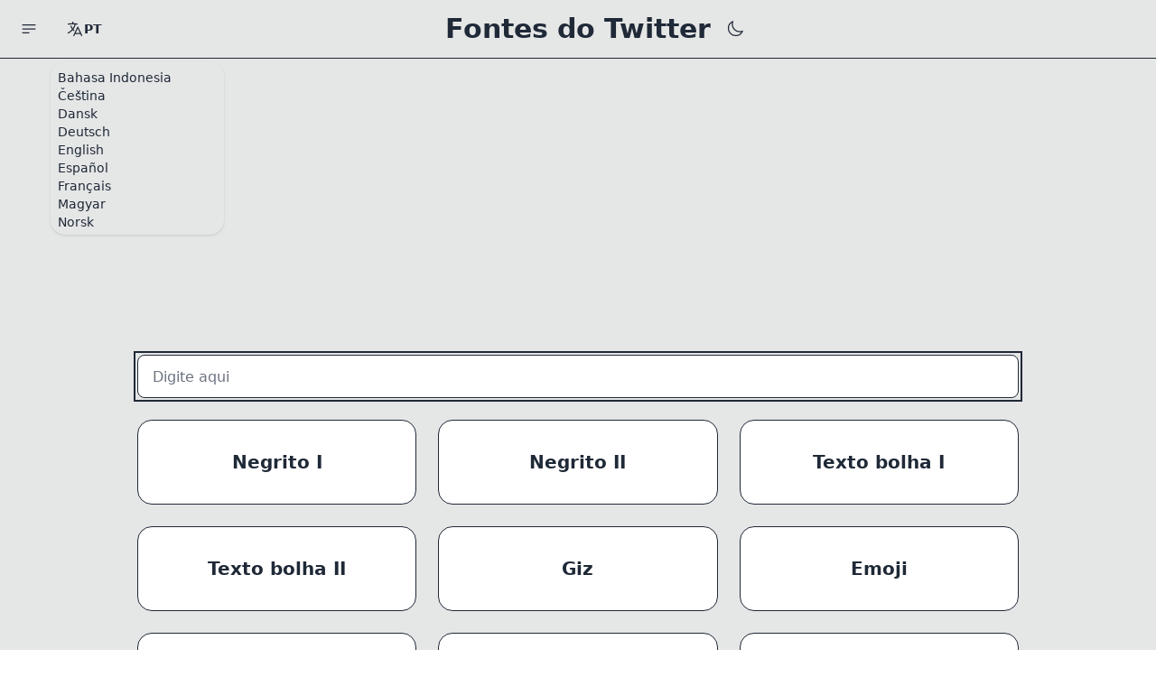

--- FILE ---
content_type: text/html; charset=utf-8
request_url: https://exotictext.com/pt/twitter/
body_size: 5870
content:
<!DOCTYPE html><html data-theme="light" dir="ltr" lang="pt"><head><meta charset="utf-8"><meta name="viewport" content="width=device-width, initial-scale=1, shrink-to-fit=no"><title>Fontes do Twitter - Gerador de fontes do Twitter - Exotic Text</title><meta name="description" content="Você pode usar o gerador de fontes do Twitter para usar diferentes fontes e gerar textos e nomes estilizados para o Twitter."><meta name="twitter:card" content="summary"><meta name="twitter:title" content="Fontes do Twitter - Gerador de fontes do Twitter"><meta name="twitter:description" content="Você pode usar o gerador de fontes do Twitter para usar diferentes fontes e gerar textos e nomes estilizados para o Twitter."><meta name="twitter:url" content="https://exotictext.com/pt/twitter/"><link rel="icon" href="https://exotictext.com/assets/icons/favicon.ico"><link rel="apple-touch-icon" sizes="180x180" href="https://exotictext.com/assets/icons/apple-touch-icon.png"><link rel="icon" type="image/png" sizes="32x32" href="https://exotictext.com/assets/icons/favicon-32x32.png"><link rel="icon" type="image/png" sizes="16x16" href="https://exotictext.com/assets/icons/favicon-16x16.png"><link rel="manifest" href="https://exotictext.com/assets/icons/site.webmanifest"><link rel="canonical" href="https://exotictext.com/pt/twitter/"><link rel="alternate" hreflang="x-default" href="https://exotictext.com/twitter/"><link rel="alternate" hreflang="id" href="https://exotictext.com/id/twitter/"><link rel="alternate" hreflang="cs" href="https://exotictext.com/cs/twitter/"><link rel="alternate" hreflang="da" href="https://exotictext.com/da/twitter/"><link rel="alternate" hreflang="de" href="https://exotictext.com/de/twitter/"><link rel="alternate" hreflang="en" href="https://exotictext.com/twitter/"><link rel="alternate" hreflang="es" href="https://exotictext.com/es/twitter/"><link rel="alternate" hreflang="fr" href="https://exotictext.com/fr/twitter/"><link rel="alternate" hreflang="hu" href="https://exotictext.com/hu/twitter/"><link rel="alternate" hreflang="no" href="https://exotictext.com/no/twitter/"><link rel="alternate" hreflang="it" href="https://exotictext.com/it/twitter/"><link rel="alternate" hreflang="nl" href="https://exotictext.com/nl/twitter/"><link rel="alternate" hreflang="pl" href="https://exotictext.com/pl/twitter/"><link rel="alternate" hreflang="pt" href="https://exotictext.com/pt/twitter/"><link rel="alternate" hreflang="ro" href="https://exotictext.com/ro/twitter/"><link rel="alternate" hreflang="sv" href="https://exotictext.com/sv/twitter/"><link rel="alternate" hreflang="fi" href="https://exotictext.com/fi/twitter/"><link rel="alternate" hreflang="vi" href="https://exotictext.com/vi/twitter/"><link rel="alternate" hreflang="tr" href="https://exotictext.com/tr/twitter/"><link rel="alternate" hreflang="el" href="https://exotictext.com/el/twitter/"><link rel="alternate" hreflang="ru" href="https://exotictext.com/ru/twitter/"><link rel="alternate" hreflang="uk" href="https://exotictext.com/uk/twitter/"><link rel="alternate" hreflang="he" href="https://exotictext.com/he/twitter/"><link rel="alternate" hreflang="ar" href="https://exotictext.com/ar/twitter/"><link rel="alternate" hreflang="th" href="https://exotictext.com/th/twitter/"><link rel="alternate" hreflang="ko" href="https://exotictext.com/ko/twitter/"><link rel="alternate" hreflang="zh-tw" href="https://exotictext.com/zh-tw/twitter/"><link rel="alternate" hreflang="zh-cn" href="https://exotictext.com/zh-cn/twitter/"><link rel="alternate" hreflang="ja" href="https://exotictext.com/ja/twitter/"><link rel="stylesheet" href="/assets/css/main.css?id=6ce75350e59bea994a6893292311c817"><link rel="dns-prefetch" href="//pagead2.googlesyndication.com"><script async src="https://pagead2.googlesyndication.com/pagead/js/adsbygoogle.js?client=ca-pub-9320198138637130" crossorigin="anonymous"></script></head><body class="bg-base-200/50" tabindex="-1"><div class="drawer"><input aria-label="Menu drawer" id="drawer" type="checkbox" class="drawer-toggle" /><div class="drawer-content"><nav class="navbar w-full border-b border-base-content/30"><div class="navbar-start"><label aria-label="Open menu drawer" for="drawer" class="btn btn-square btn-ghost drawer-button"><svg xmlns="http://www.w3.org/2000/svg" fill="none" viewBox="0 0 24 24" stroke-width="1.5" stroke="currentColor" class="h-4 w-4 md:h-5 md:w-5 stroke-current"><path stroke-linecap="round" stroke-linejoin="round" d="M3.75 6.75h16.5M3.75 12h16.5m-16.5 5.25H12" /></svg></label><div class="dropdown z-40 hidden sm:inline-block"><label tabindex="0" class="btn btn-ghost"><svg xmlns="http://www.w3.org/2000/svg" fill="none" viewBox="0 0 24 24" stroke-width="1.5" stroke="currentColor" class="h-4 w-4 md:h-5 md:w-5"><path stroke-linecap="round" stroke-linejoin="round" d="M10.5 21l5.25-11.25L21 21m-9-3h7.5M3 5.621a48.474 48.474 0 016-.371m0 0c1.12 0 2.233.038 3.334.114M9 5.25V3m3.334 2.364C11.176 10.658 7.69 15.08 3 17.502m9.334-12.138c.896.061 1.785.147 2.666.257m-4.589 8.495a18.023 18.023 0 01-3.827-5.802" /></svg><span class="hidden sm:block uppercase">pt</span></label><ul tabindex="0" class="mt-3 p-2 shadow menu menu-compact dropdown-content bg-base-200 flex-nowrap rounded-box w-48 max-h-48 overflow-y-scroll"><li><a class="" href="https://exotictext.com/id/twitter/">Bahasa Indonesia</a></li><li><a class="" href="https://exotictext.com/cs/twitter/">Čeština</a></li><li><a class="" href="https://exotictext.com/da/twitter/">Dansk</a></li><li><a class="" href="https://exotictext.com/de/twitter/">Deutsch</a></li><li><a class="" href="https://exotictext.com/twitter/">English</a></li><li><a class="" href="https://exotictext.com/es/twitter/">Español</a></li><li><a class="" href="https://exotictext.com/fr/twitter/">Français</a></li><li><a class="" href="https://exotictext.com/hu/twitter/">Magyar</a></li><li><a class="" href="https://exotictext.com/no/twitter/">Norsk</a></li><li><a class="" href="https://exotictext.com/it/twitter/">Italiano</a></li><li><a class="" href="https://exotictext.com/nl/twitter/">Nederlands</a></li><li><a class="" href="https://exotictext.com/pl/twitter/">Polski</a></li><li><a class="active" href="https://exotictext.com/pt/twitter/">Português</a></li><li><a class="" href="https://exotictext.com/ro/twitter/">Română</a></li><li><a class="" href="https://exotictext.com/sv/twitter/">Svenska</a></li><li><a class="" href="https://exotictext.com/fi/twitter/">Suomi</a></li><li><a class="" href="https://exotictext.com/vi/twitter/">Tiếng Việt</a></li><li><a class="" href="https://exotictext.com/tr/twitter/">Türkçe</a></li><li><a class="" href="https://exotictext.com/el/twitter/">ελληνικά</a></li><li><a class="" href="https://exotictext.com/ru/twitter/">русский</a></li><li><a class="" href="https://exotictext.com/uk/twitter/">Українська</a></li><li><a class="" href="https://exotictext.com/he/twitter/">עברי</a></li><li><a class="" href="https://exotictext.com/ar/twitter/">العربية</a></li><li><a class="" href="https://exotictext.com/th/twitter/">ภาษาไทย</a></li><li><a class="" href="https://exotictext.com/ko/twitter/">한국어</a></li><li><a class="" href="https://exotictext.com/zh-tw/twitter/">中文(台灣)</a></li><li><a class="" href="https://exotictext.com/zh-cn/twitter/">中文(简体)</a></li><li><a class="" href="https://exotictext.com/ja/twitter/">日本語</a></li></ul></div></div><div class="navbar-center"><h1 class="font-bold normal-case text-lg sm:text-3xl max-w-[66vw] sm:max-w-full truncate">Fontes do Twitter</h1></div><div class="navbar-end"><button aria-label="" id="dark" class="btn btn-ghost"><svg xmlns="http://www.w3.org/2000/svg" fill="none" viewBox="0 0 24 24" stroke-width="1.5" stroke="currentColor" class="h-4 w-4 md:h-5 md:w-5"><path stroke-linecap="round" stroke-linejoin="round" d="M21.752 15.002A9.718 9.718 0 0118 15.75c-5.385 0-9.75-4.365-9.75-9.75 0-1.33.266-2.597.748-3.752A9.753 9.753 0 003 11.25C3 16.635 7.365 21 12.75 21a9.753 9.753 0 009.002-5.998z" /></svg></button><button aria-label="" id="light" class="btn btn-ghost hidden"><svg xmlns="http://www.w3.org/2000/svg" fill="none" viewBox="0 0 24 24" stroke-width="1.5" stroke="currentColor" class="h-4 w-4 md:h-5 md:w-5"><path stroke-linecap="round" stroke-linejoin="round" d="M12 3v2.25m6.364.386l-1.591 1.591M21 12h-2.25m-.386 6.364l-1.591-1.591M12 18.75V21m-4.773-4.227l-1.591 1.591M5.25 12H3m4.227-4.773L5.636 5.636M15.75 12a3.75 3.75 0 11-7.5 0 3.75 3.75 0 017.5 0z" /></svg></button></div></nav><main class="max-w-5xl mx-auto w-screen p-6" id="main"><div class="w-full block mx-auto mb-6"><ins class="adsbygoogle" style="display:block" data-ad-client="ca-pub-9320198138637130" data-ad-slot="6768613205" data-ad-format="auto" data-full-width-responsive="true"></ins><script>(adsbygoogle = window.adsbygoogle || []).push({});</script></div><div class="sticky top-3 z-10" id="fonts-input"><input id="input" aria-label="Digite aqui" placeholder="Digite aqui" value="" class="input input-bordered border-base-content/20 w-full bg-base-100" type="text"></div><div class="grid grid-cols-1 md:grid-cols-3 gap-6 my-6"><div data-alphabet="bold-serif" class="font-output card bg-base-100 border border-base-content/20 min-h-[4rem]"><div class="card-body items-center text-center"><h3 class="card-title text-xl">Negrito I</h3><p class="output-text output-text-bold-serif w-full break-all text-xl hidden"></p><div class="card-actions justify-end mt-2 hidden"><button class="btn btn-sm btn-outline clipboard" data-copied="Copiado" data-clipboard-target=".output-text-bold-serif">Copiar</button></div></div></div><div data-alphabet="bold-sans-serif" class="font-output card bg-base-100 border border-base-content/20 min-h-[4rem]"><div class="card-body items-center text-center"><h3 class="card-title text-xl">Negrito II</h3><p class="output-text output-text-bold-sans-serif w-full break-all text-xl hidden"></p><div class="card-actions justify-end mt-2 hidden"><button class="btn btn-sm btn-outline clipboard" data-copied="Copiado" data-clipboard-target=".output-text-bold-sans-serif">Copiar</button></div></div></div><div data-alphabet="bubble" class="font-output card bg-base-100 border border-base-content/20 min-h-[4rem]"><div class="card-body items-center text-center"><h3 class="card-title text-xl">Texto bolha I</h3><p class="output-text output-text-bubble w-full break-all text-xl hidden"></p><div class="card-actions justify-end mt-2 hidden"><button class="btn btn-sm btn-outline clipboard" data-copied="Copiado" data-clipboard-target=".output-text-bubble">Copiar</button></div></div></div><div data-alphabet="bubble-negative" class="font-output card bg-base-100 border border-base-content/20 min-h-[4rem]"><div class="card-body items-center text-center"><h3 class="card-title text-xl">Texto bolha II</h3><p class="output-text output-text-bubble-negative w-full break-all text-xl hidden"></p><div class="card-actions justify-end mt-2 hidden"><button class="btn btn-sm btn-outline clipboard" data-copied="Copiado" data-clipboard-target=".output-text-bubble-negative">Copiar</button></div></div></div><div data-alphabet="doublestruck" class="font-output card bg-base-100 border border-base-content/20 min-h-[4rem]"><div class="card-body items-center text-center"><h3 class="card-title text-xl">Giz</h3><p class="output-text output-text-doublestruck w-full break-all text-xl hidden"></p><div class="card-actions justify-end mt-2 hidden"><button class="btn btn-sm btn-outline clipboard" data-copied="Copiado" data-clipboard-target=".output-text-doublestruck">Copiar</button></div></div></div><div data-alphabet="emoji" class="font-output card bg-base-100 border border-base-content/20 min-h-[4rem]"><div class="card-body items-center text-center"><h3 class="card-title text-xl">Emoji</h3><p class="output-text output-text-emoji w-full break-all text-xl hidden"></p><div class="card-actions justify-end mt-2 hidden"><button class="btn btn-sm btn-outline clipboard" data-copied="Copiado" data-clipboard-target=".output-text-emoji">Copiar</button></div></div></div><div data-alphabet="fraktur" class="font-output card bg-base-100 border border-base-content/20 min-h-[4rem]"><div class="card-body items-center text-center"><h3 class="card-title text-xl">Texto gótico</h3><p class="output-text output-text-fraktur w-full break-all text-xl hidden"></p><div class="card-actions justify-end mt-2 hidden"><button class="btn btn-sm btn-outline clipboard" data-copied="Copiado" data-clipboard-target=".output-text-fraktur">Copiar</button></div></div></div><div data-alphabet="fraktur-bold" class="font-output card bg-base-100 border border-base-content/20 min-h-[4rem]"><div class="card-body items-center text-center"><h3 class="card-title text-xl">Texto gótico em negrito</h3><p class="output-text output-text-fraktur-bold w-full break-all text-xl hidden"></p><div class="card-actions justify-end mt-2 hidden"><button class="btn btn-sm btn-outline clipboard" data-copied="Copiado" data-clipboard-target=".output-text-fraktur-bold">Copiar</button></div></div></div><div data-alphabet="fullwidth" class="font-output card bg-base-100 border border-base-content/20 min-h-[4rem]"><div class="card-body items-center text-center"><h3 class="card-title text-xl">Largura fixa</h3><p class="output-text output-text-fullwidth w-full break-all text-xl hidden"></p><div class="card-actions justify-end mt-2 hidden"><button class="btn btn-sm btn-outline clipboard" data-copied="Copiado" data-clipboard-target=".output-text-fullwidth">Copiar</button></div></div></div><div data-alphabet="greek" class="font-output card bg-base-100 border border-base-content/20 min-h-[4rem]"><div class="card-body items-center text-center"><h3 class="card-title text-xl">Grego</h3><p class="output-text output-text-greek w-full break-all text-xl hidden"></p><div class="card-actions justify-end mt-2 hidden"><button class="btn btn-sm btn-outline clipboard" data-copied="Copiado" data-clipboard-target=".output-text-greek">Copiar</button></div></div></div><div data-alphabet="handwriting" class="font-output card bg-base-100 border border-base-content/20 min-h-[4rem]"><div class="card-body items-center text-center"><h3 class="card-title text-xl">Caligrafia</h3><p class="output-text output-text-handwriting w-full break-all text-xl hidden"></p><div class="card-actions justify-end mt-2 hidden"><button class="btn btn-sm btn-outline clipboard" data-copied="Copiado" data-clipboard-target=".output-text-handwriting">Copiar</button></div></div></div><div data-alphabet="handwriting-bold" class="font-output card bg-base-100 border border-base-content/20 min-h-[4rem]"><div class="card-body items-center text-center"><h3 class="card-title text-xl">Caligrafia em negrito</h3><p class="output-text output-text-handwriting-bold w-full break-all text-xl hidden"></p><div class="card-actions justify-end mt-2 hidden"><button class="btn btn-sm btn-outline clipboard" data-copied="Copiado" data-clipboard-target=".output-text-handwriting-bold">Copiar</button></div></div></div><div data-alphabet="italic-serif" class="font-output card bg-base-100 border border-base-content/20 min-h-[4rem]"><div class="card-body items-center text-center"><h3 class="card-title text-xl">Itálico I</h3><p class="output-text output-text-italic-serif w-full break-all text-xl hidden"></p><div class="card-actions justify-end mt-2 hidden"><button class="btn btn-sm btn-outline clipboard" data-copied="Copiado" data-clipboard-target=".output-text-italic-serif">Copiar</button></div></div></div><div data-alphabet="italic-sans-serif" class="font-output card bg-base-100 border border-base-content/20 min-h-[4rem]"><div class="card-body items-center text-center"><h3 class="card-title text-xl">Itálico II</h3><p class="output-text output-text-italic-sans-serif w-full break-all text-xl hidden"></p><div class="card-actions justify-end mt-2 hidden"><button class="btn btn-sm btn-outline clipboard" data-copied="Copiado" data-clipboard-target=".output-text-italic-sans-serif">Copiar</button></div></div></div><div data-alphabet="japanese" class="font-output card bg-base-100 border border-base-content/20 min-h-[4rem]"><div class="card-body items-center text-center"><h3 class="card-title text-xl">Japonês</h3><p class="output-text output-text-japanese w-full break-all text-xl hidden"></p><div class="card-actions justify-end mt-2 hidden"><button class="btn btn-sm btn-outline clipboard" data-copied="Copiado" data-clipboard-target=".output-text-japanese">Copiar</button></div></div></div><div data-alphabet="japanese-alt" class="font-output card bg-base-100 border border-base-content/20 min-h-[4rem]"><div class="card-body items-center text-center"><h3 class="card-title text-xl">Asiático</h3><p class="output-text output-text-japanese-alt w-full break-all text-xl hidden"></p><div class="card-actions justify-end mt-2 hidden"><button class="btn btn-sm btn-outline clipboard" data-copied="Copiado" data-clipboard-target=".output-text-japanese-alt">Copiar</button></div></div></div><div data-alphabet="monospace" class="font-output card bg-base-100 border border-base-content/20 min-h-[4rem]"><div class="card-body items-center text-center"><h3 class="card-title text-xl">Fonte monoespaçada</h3><p class="output-text output-text-monospace w-full break-all text-xl hidden"></p><div class="card-actions justify-end mt-2 hidden"><button class="btn btn-sm btn-outline clipboard" data-copied="Copiado" data-clipboard-target=".output-text-monospace">Copiar</button></div></div></div><div data-alphabet="square" class="font-output card bg-base-100 border border-base-content/20 min-h-[4rem]"><div class="card-body items-center text-center"><h3 class="card-title text-xl">Quadrado I</h3><p class="output-text output-text-square w-full break-all text-xl hidden"></p><div class="card-actions justify-end mt-2 hidden"><button class="btn btn-sm btn-outline clipboard" data-copied="Copiado" data-clipboard-target=".output-text-square">Copiar</button></div></div></div><div data-alphabet="square-negative" class="font-output card bg-base-100 border border-base-content/20 min-h-[4rem]"><div class="card-body items-center text-center"><h3 class="card-title text-xl">Quadrado II</h3><p class="output-text output-text-square-negative w-full break-all text-xl hidden"></p><div class="card-actions justify-end mt-2 hidden"><button class="btn btn-sm btn-outline clipboard" data-copied="Copiado" data-clipboard-target=".output-text-square-negative">Copiar</button></div></div></div><div data-alphabet="subscript" class="font-output card bg-base-100 border border-base-content/20 min-h-[4rem]"><div class="card-body items-center text-center"><h3 class="card-title text-xl">Reduzido (Suscrito)</h3><p class="output-text output-text-subscript w-full break-all text-xl hidden"></p><div class="card-actions justify-end mt-2 hidden"><button class="btn btn-sm btn-outline clipboard" data-copied="Copiado" data-clipboard-target=".output-text-subscript">Copiar</button></div></div></div><div data-alphabet="superscript" class="font-output card bg-base-100 border border-base-content/20 min-h-[4rem]"><div class="card-body items-center text-center"><h3 class="card-title text-xl">Reduzido (Sobrescrito)</h3><p class="output-text output-text-superscript w-full break-all text-xl hidden"></p><div class="card-actions justify-end mt-2 hidden"><button class="btn btn-sm btn-outline clipboard" data-copied="Copiado" data-clipboard-target=".output-text-superscript">Copiar</button></div></div></div><div data-alphabet="overline" class="font-output card bg-base-100 border border-base-content/20 min-h-[4rem]"><div class="card-body items-center text-center"><h3 class="card-title text-xl">Linha sobre o texto</h3><p class="output-text output-text-overline w-full break-all text-xl hidden"></p><div class="card-actions justify-end mt-2 hidden"><button class="btn btn-sm btn-outline clipboard" data-copied="Copiado" data-clipboard-target=".output-text-overline">Copiar</button></div></div></div><div data-alphabet="slashthrough" class="font-output card bg-base-100 border border-base-content/20 min-h-[4rem]"><div class="card-body items-center text-center"><h3 class="card-title text-xl">Barra</h3><p class="output-text output-text-slashthrough w-full break-all text-xl hidden"></p><div class="card-actions justify-end mt-2 hidden"><button class="btn btn-sm btn-outline clipboard" data-copied="Copiado" data-clipboard-target=".output-text-slashthrough">Copiar</button></div></div></div><div data-alphabet="slashthrough-double" class="font-output card bg-base-100 border border-base-content/20 min-h-[4rem]"><div class="card-body items-center text-center"><h3 class="card-title text-xl">Duplo barra</h3><p class="output-text output-text-slashthrough-double w-full break-all text-xl hidden"></p><div class="card-actions justify-end mt-2 hidden"><button class="btn btn-sm btn-outline clipboard" data-copied="Copiado" data-clipboard-target=".output-text-slashthrough-double">Copiar</button></div></div></div><div data-alphabet="strikethrough" class="font-output card bg-base-100 border border-base-content/20 min-h-[4rem]"><div class="card-body items-center text-center"><h3 class="card-title text-xl">Riscado</h3><p class="output-text output-text-strikethrough w-full break-all text-xl hidden"></p><div class="card-actions justify-end mt-2 hidden"><button class="btn btn-sm btn-outline clipboard" data-copied="Copiado" data-clipboard-target=".output-text-strikethrough">Copiar</button></div></div></div><div data-alphabet="strikethrough-vertical" class="font-output card bg-base-100 border border-base-content/20 min-h-[4rem]"><div class="card-body items-center text-center"><h3 class="card-title text-xl">Riscado Vertical</h3><p class="output-text output-text-strikethrough-vertical w-full break-all text-xl hidden"></p><div class="card-actions justify-end mt-2 hidden"><button class="btn btn-sm btn-outline clipboard" data-copied="Copiado" data-clipboard-target=".output-text-strikethrough-vertical">Copiar</button></div></div></div><div data-alphabet="underline" class="font-output card bg-base-100 border border-base-content/20 min-h-[4rem]"><div class="card-body items-center text-center"><h3 class="card-title text-xl">Sublinhado</h3><p class="output-text output-text-underline w-full break-all text-xl hidden"></p><div class="card-actions justify-end mt-2 hidden"><button class="btn btn-sm btn-outline clipboard" data-copied="Copiado" data-clipboard-target=".output-text-underline">Copiar</button></div></div></div><div data-alphabet="underline-double" class="font-output card bg-base-100 border border-base-content/20 min-h-[4rem]"><div class="card-body items-center text-center"><h3 class="card-title text-xl">Duplo sublinhado</h3><p class="output-text output-text-underline-double w-full break-all text-xl hidden"></p><div class="card-actions justify-end mt-2 hidden"><button class="btn btn-sm btn-outline clipboard" data-copied="Copiado" data-clipboard-target=".output-text-underline-double">Copiar</button></div></div></div><div data-alphabet="arrow" class="font-output card bg-base-100 border border-base-content/20 min-h-[4rem]"><div class="card-body items-center text-center"><h3 class="card-title text-xl">Flecha</h3><p class="output-text output-text-arrow w-full break-all text-xl hidden"></p><div class="card-actions justify-end mt-2 hidden"><button class="btn btn-sm btn-outline clipboard" data-copied="Copiado" data-clipboard-target=".output-text-arrow">Copiar</button></div></div></div><div data-alphabet="asterisk" class="font-output card bg-base-100 border border-base-content/20 min-h-[4rem]"><div class="card-body items-center text-center"><h3 class="card-title text-xl">Asterisco</h3><p class="output-text output-text-asterisk w-full break-all text-xl hidden"></p><div class="card-actions justify-end mt-2 hidden"><button class="btn btn-sm btn-outline clipboard" data-copied="Copiado" data-clipboard-target=".output-text-asterisk">Copiar</button></div></div></div><div data-alphabet="circle" class="font-output card bg-base-100 border border-base-content/20 min-h-[4rem]"><div class="card-body items-center text-center"><h3 class="card-title text-xl">Círculo</h3><p class="output-text output-text-circle w-full break-all text-xl hidden"></p><div class="card-actions justify-end mt-2 hidden"><button class="btn btn-sm btn-outline clipboard" data-copied="Copiado" data-clipboard-target=".output-text-circle">Copiar</button></div></div></div><div data-alphabet="triangle" class="font-output card bg-base-100 border border-base-content/20 min-h-[4rem]"><div class="card-body items-center text-center"><h3 class="card-title text-xl">Triângulo</h3><p class="output-text output-text-triangle w-full break-all text-xl hidden"></p><div class="card-actions justify-end mt-2 hidden"><button class="btn btn-sm btn-outline clipboard" data-copied="Copiado" data-clipboard-target=".output-text-triangle">Copiar</button></div></div></div><div data-alphabet="zigzag" class="font-output card bg-base-100 border border-base-content/20 min-h-[4rem]"><div class="card-body items-center text-center"><h3 class="card-title text-xl">Ziguezague</h3><p class="output-text output-text-zigzag w-full break-all text-xl hidden"></p><div class="card-actions justify-end mt-2 hidden"><button class="btn btn-sm btn-outline clipboard" data-copied="Copiado" data-clipboard-target=".output-text-zigzag">Copiar</button></div></div></div><div data-alphabet="random-1" class="font-output card bg-base-100 border border-base-content/20 min-h-[4rem]"><div class="card-body items-center text-center"><h3 class="card-title text-xl">Aleatório I</h3><p class="output-text output-text-random-1 w-full break-all text-xl hidden"></p><div class="card-actions justify-end mt-2 hidden"><button class="btn btn-sm btn-outline clipboard" data-copied="Copiado" data-clipboard-target=".output-text-random-1">Copiar</button></div></div></div><div data-alphabet="random-2" class="font-output card bg-base-100 border border-base-content/20 min-h-[4rem]"><div class="card-body items-center text-center"><h3 class="card-title text-xl">Aleatório II</h3><p class="output-text output-text-random-2 w-full break-all text-xl hidden"></p><div class="card-actions justify-end mt-2 hidden"><button class="btn btn-sm btn-outline clipboard" data-copied="Copiado" data-clipboard-target=".output-text-random-2">Copiar</button></div></div></div><div data-alphabet="random-3" class="font-output card bg-base-100 border border-base-content/20 min-h-[4rem]"><div class="card-body items-center text-center"><h3 class="card-title text-xl">Aleatório III</h3><p class="output-text output-text-random-3 w-full break-all text-xl hidden"></p><div class="card-actions justify-end mt-2 hidden"><button class="btn btn-sm btn-outline clipboard" data-copied="Copiado" data-clipboard-target=".output-text-random-3">Copiar</button></div></div></div><div data-alphabet="random-4" class="font-output card bg-base-100 border border-base-content/20 min-h-[4rem]"><div class="card-body items-center text-center"><h3 class="card-title text-xl">Aleatório IV</h3><p class="output-text output-text-random-4 w-full break-all text-xl hidden"></p><div class="card-actions justify-end mt-2 hidden"><button class="btn btn-sm btn-outline clipboard" data-copied="Copiado" data-clipboard-target=".output-text-random-4">Copiar</button></div></div></div><div data-alphabet="random-5" class="font-output card bg-base-100 border border-base-content/20 min-h-[4rem]"><div class="card-body items-center text-center"><h3 class="card-title text-xl">Aleatório V</h3><p class="output-text output-text-random-5 w-full break-all text-xl hidden"></p><div class="card-actions justify-end mt-2 hidden"><button class="btn btn-sm btn-outline clipboard" data-copied="Copiado" data-clipboard-target=".output-text-random-5">Copiar</button></div></div></div><div data-alphabet="random-6" class="font-output card bg-base-100 border border-base-content/20 min-h-[4rem]"><div class="card-body items-center text-center"><h3 class="card-title text-xl">Aleatório VI</h3><p class="output-text output-text-random-6 w-full break-all text-xl hidden"></p><div class="card-actions justify-end mt-2 hidden"><button class="btn btn-sm btn-outline clipboard" data-copied="Copiado" data-clipboard-target=".output-text-random-6">Copiar</button></div></div></div><div data-alphabet="random-7" class="font-output card bg-base-100 border border-base-content/20 min-h-[4rem]"><div class="card-body items-center text-center"><h3 class="card-title text-xl">Aleatório VII</h3><p class="output-text output-text-random-7 w-full break-all text-xl hidden"></p><div class="card-actions justify-end mt-2 hidden"><button class="btn btn-sm btn-outline clipboard" data-copied="Copiado" data-clipboard-target=".output-text-random-7">Copiar</button></div></div></div><div data-alphabet="random-8" class="font-output card bg-base-100 border border-base-content/20 min-h-[4rem]"><div class="card-body items-center text-center"><h3 class="card-title text-xl">Aleatório VIII</h3><p class="output-text output-text-random-8 w-full break-all text-xl hidden"></p><div class="card-actions justify-end mt-2 hidden"><button class="btn btn-sm btn-outline clipboard" data-copied="Copiado" data-clipboard-target=".output-text-random-8">Copiar</button></div></div></div><div data-alphabet="random-9" class="font-output card bg-base-100 border border-base-content/20 min-h-[4rem]"><div class="card-body items-center text-center"><h3 class="card-title text-xl">Aleatório IX</h3><p class="output-text output-text-random-9 w-full break-all text-xl hidden"></p><div class="card-actions justify-end mt-2 hidden"><button class="btn btn-sm btn-outline clipboard" data-copied="Copiado" data-clipboard-target=".output-text-random-9">Copiar</button></div></div></div><div data-alphabet="random-10" class="font-output card bg-base-100 border border-base-content/20 min-h-[4rem]"><div class="card-body items-center text-center"><h3 class="card-title text-xl">Aleatório X</h3><p class="output-text output-text-random-10 w-full break-all text-xl hidden"></p><div class="card-actions justify-end mt-2 hidden"><button class="btn btn-sm btn-outline clipboard" data-copied="Copiado" data-clipboard-target=".output-text-random-10">Copiar</button></div></div></div><div data-alphabet="random-11" class="font-output card bg-base-100 border border-base-content/20 min-h-[4rem]"><div class="card-body items-center text-center"><h3 class="card-title text-xl">Aleatório XI</h3><p class="output-text output-text-random-11 w-full break-all text-xl hidden"></p><div class="card-actions justify-end mt-2 hidden"><button class="btn btn-sm btn-outline clipboard" data-copied="Copiado" data-clipboard-target=".output-text-random-11">Copiar</button></div></div></div><div data-alphabet="random-12" class="font-output card bg-base-100 border border-base-content/20 min-h-[4rem]"><div class="card-body items-center text-center"><h3 class="card-title text-xl">Aleatório XII</h3><p class="output-text output-text-random-12 w-full break-all text-xl hidden"></p><div class="card-actions justify-end mt-2 hidden"><button class="btn btn-sm btn-outline clipboard" data-copied="Copiado" data-clipboard-target=".output-text-random-12">Copiar</button></div></div></div></div><div id="content" class="my-12"><article class="prose max-w-5xl"><h2>Como mudar a fonte no Twitter</h2><p>Você já viu pessoas usando fontes diferentes no Twitter e se perguntou como elas fazem isso? Embora o Twitter tenha uma lista de fontes padrão usadas para todos os tweets, é possível mudar a fonte que você irá usar no Twitter.</p><p>Se você quiser saber como mudar sua fonte no Twitter e se destacar de outros tweets, você pode simplesmente usar um alterador de fontes do Twitter.</p><p>Esta é uma ferramenta que cria instantaneamente textos em uma fonte e estilo diferentes. Para usar a ferramenta, tudo o que você precisa fazer é digitar seu tweet e uma gama de novas fontes será exibida para que você possa escolher a melhor opção.</p><p>Você pode usar o alterador de fonte do Twitter para mudar a fonte de seus tweets, respostas, ou bio.</p><h2>O que é o alterador de fonte do Twitter?</h2><p>Usar o alterador de fonte do Twitter é a maneira mais rápida e fácil de criar um texto único para sua conta de mídia social. É uma ferramenta online que lhe permite criar novas fontes para seus tweets, respostas e bio.</p><p>Ao digitar seu texto na ferramenta, uma variedade de fontes diferentes que são compatíveis com o Twitter será exibida. Tudo o que você precisa fazer para mudar sua fonte no Twitter é copiar o texto ecolá-lo onde você deseja usá-lo.</p><h2>Como usar o alterador de fontes do Twitter</h2><p>É fácil mudar sua fonte no Twitter usando o alterador de fonte do Twitter. Basta seguir os quatro passos abaixo:</p><ol><li>Digite o texto na caixa</li><li>Uma lista de novas fontes será exibida</li><li>Revise a lista para encontrar sua fonte perfeita</li><li>Copie e cole o texto alterado no aplicativo ou no site do Twitter</li></ol><p>Cadavez que você quiser escrever em uma fonte diferente no Twitter, você pode usar a ferramenta de conversão online para mudar o texto específico que você deseja tornar único.</p></article></div></main><footer class="footer footer-center p-10 bg-base-200 text-base-content rounded border-t border-base-content/20"><div class="grid grid-flow-col gap-4"><a href="https://exotictext.com/pt/privacy/" class="link link-hover">Política de privacidade</a><a href="https://exotictext.com/pt/terms/" class="link link-hover">Termos de uso</a></div><div><p><a class="link link-hover" href="https://exotictext.com/pt/">Exotic Text</a></p></div></footer></div><div class="drawer-side z-40"><label aria-label="Drawer overlay" for="drawer" class="drawer-overlay"></label><aside class="bg-base-200 w-auto md:w-64 h-screen overflow-y-scroll"><ul class="menu menu-compact"><li class="hover-bordered"><a href="https://exotictext.com/pt/" class="flex gap-2 "><span class="flex-none"><svg xmlns="http://www.w3.org/2000/svg" fill="none" viewBox="0 0 24 24" stroke-width="1.5" stroke="currentColor" class="h-4 w-4 md:h-5 md:w-5"><path stroke="none" d="M0 0h24v24H0z" fill="none"></path><path d="M20 17v-12c0 -1.121 -.879 -2 -2 -2s-2 .879 -2 2v12l2 2l2 -2z"></path><path d="M16 7h4"></path><path d="M18 19h-13a2 2 0 1 1 0 -4h4a2 2 0 1 0 0 -4h-3"></path></svg></span><span class="flex-1">Fontes de letras</span></a></li></ul><ul class="menu menu-compact"><li></li><li class="menu-title"><span class="text-base">Fontes</span></li><li class="hover-bordered"><a href="https://exotictext.com/pt/cursive/" class="flex gap-2 "><span class="flex-none"><svg xmlns="http://www.w3.org/2000/svg" fill="none" viewBox="0 0 24 24" stroke-width="1.5" stroke="currentColor" class="h-4 w-4 md:h-5 md:w-5"><path stroke="none" d="M0 0h24v24H0z" fill="none"></path><path d="M3 17c3.333 -3.333 5 -6 5 -8c0 -3 -1 -3 -2 -3s-2.032 1.085 -2 3c.034 2.048 1.658 4.877 2.5 6c1.5 2 2.5 2.5 3.5 1l2 -3c.333 2.667 1.333 4 3 4c.53 0 2.639 -2 3 -2c.517 0 1.517 .667 3 2"></path></svg></span><span class="flex-1">Fonte cursiva</span></a></li><li class="hover-bordered"><a href="https://exotictext.com/pt/tiny/" class="flex gap-2 "><span class="flex-none"><svg xmlns="http://www.w3.org/2000/svg" fill="none" viewBox="0 0 24 24" stroke-width="1.5" stroke="currentColor" class="h-4 w-4 md:h-5 md:w-5"><path stroke="none" d="M0 0h24v24H0z" fill="none"></path><path d="M6.5 15.5m-3.5 0a3.5 3.5 0 1 0 7 0a3.5 3.5 0 1 0 -7 0"></path><path d="M10 12v7"></path><path d="M17.5 15.5m-3.5 0a3.5 3.5 0 1 0 7 0a3.5 3.5 0 1 0 -7 0"></path><path d="M21 12v7"></path></svg></span><span class="flex-1">Fonte pequena</span></a></li><li class="hover-bordered"><a href="https://exotictext.com/pt/italic/" class="flex gap-2 "><span class="flex-none"><svg xmlns="http://www.w3.org/2000/svg" fill="none" viewBox="0 0 24 24" stroke-width="1.5" stroke="currentColor" class="h-4 w-4 md:h-5 md:w-5"><path stroke="none" d="M0 0h24v24H0z" fill="none"></path><line x1="11" y1="5" x2="17" y2="5"></line><line x1="7" y1="19" x2="13" y2="19"></line><line x1="14" y1="5" x2="10" y2="19"></line></svg></span><span class="flex-1">Letra em itálico</span></a></li><li class="hover-bordered"><a href="https://exotictext.com/pt/bold/" class="flex gap-2 "><span class="flex-none"><svg xmlns="http://www.w3.org/2000/svg" fill="none" viewBox="0 0 24 24" stroke-width="1.5" stroke="currentColor" class="h-4 w-4 md:h-5 md:w-5"><path stroke="none" d="M0 0h24v24H0z" fill="none"></path><path d="M7 5h6a3.5 3.5 0 0 1 0 7h-6z"></path><path d="M13 12h1a3.5 3.5 0 0 1 0 7h-7v-7"></path></svg></span><span class="flex-1">Letra em negrito</span></a></li><li class="hover-bordered"><a href="https://exotictext.com/pt/mirror/" class="flex gap-2 "><span class="flex-none"><svg xmlns="http://www.w3.org/2000/svg" fill="none" viewBox="0 0 24 24" stroke-width="1.5" stroke="currentColor" class="h-4 w-4 md:h-5 md:w-5"><path stroke="none" d="M0 0h24v24H0z" fill="none"></path><line x1="3" y1="12" x2="21" y2="12"></line><polyline points="7 16 17 16 7 21 7 16"></polyline><polyline points="7 8 17 8 7 3 7 8"></polyline></svg></span><span class="flex-1">Texto invertido</span></a></li><li class="hover-bordered"><a href="https://exotictext.com/pt/strikethrough/" class="flex gap-2 "><span class="flex-none"><svg xmlns="http://www.w3.org/2000/svg" fill="none" viewBox="0 0 24 24" stroke-width="1.5" stroke="currentColor" class="h-4 w-4 md:h-5 md:w-5"><path stroke="none" d="M0 0h24v24H0z" fill="none"></path><line x1="5" y1="12" x2="19" y2="12"></line><path d="M16 6.5a4 2 0 0 0 -4 -1.5h-1a3.5 3.5 0 0 0 0 7h2a3.5 3.5 0 0 1 0 7h-1.5a4 2 0 0 1 -4 -1.5"></path></svg></span><span class="flex-1">Texto riscado</span></a></li></ul><ul class="menu menu-compact"><li></li><li class="menu-title"><span class="text-base">Mídia social</span></li><li class="hover-bordered"><a href="https://exotictext.com/pt/facebook/" class="flex gap-2 "><span class="flex-none"><svg xmlns="http://www.w3.org/2000/svg" fill="none" viewBox="0 0 24 24" stroke-width="1.5" stroke="currentColor" class="h-4 w-4 md:h-5 md:w-5"><path stroke="none" d="M0 0h24v24H0z" fill="none"></path><path d="M7 10v4h3v7h4v-7h3l1 -4h-4v-2a1 1 0 0 1 1 -1h3v-4h-3a5 5 0 0 0 -5 5v2h-3"></path></svg></span><span class="flex-1">Fontes do Facebook</span></a></li><li class="hover-bordered"><a href="https://exotictext.com/pt/twitter/" class="flex gap-2 active"><span class="flex-none"><svg xmlns="http://www.w3.org/2000/svg" fill="none" viewBox="0 0 24 24" stroke-width="1.5" stroke="currentColor" class="h-4 w-4 md:h-5 md:w-5"><path stroke="none" d="M0 0h24v24H0z" fill="none"></path><path d="M22 4.01c-1 .49 -1.98 .689 -3 .99c-1.121 -1.265 -2.783 -1.335 -4.38 -.737s-2.643 2.06 -2.62 3.737v1c-3.245 .083 -6.135 -1.395 -8 -4c0 0 -4.182 7.433 4 11c-1.872 1.247 -3.739 2.088 -6 2c3.308 1.803 6.913 2.423 10.034 1.517c3.58 -1.04 6.522 -3.723 7.651 -7.742a13.84 13.84 0 0 0 .497 -3.753c0 -.249 1.51 -2.772 1.818 -4.013z"></path></svg></span><span class="flex-1">Fontes do Twitter</span></a></li><li class="hover-bordered"><a href="https://exotictext.com/pt/instagram/" class="flex gap-2 "><span class="flex-none"><svg xmlns="http://www.w3.org/2000/svg" fill="none" viewBox="0 0 24 24" stroke-width="1.5" stroke="currentColor" class="h-4 w-4 md:h-5 md:w-5"><path stroke="none" d="M0 0h24v24H0z" fill="none"></path><rect x="4" y="4" width="16" height="16" rx="4"></rect><circle cx="12" cy="12" r="3"></circle><line x1="16.5" y1="7.5" x2="16.5" y2="7.501"></line></svg></span><span class="flex-1">Fontes para Instagram</span></a></li><li class="hover-bordered"><a href="https://exotictext.com/pt/discord/" class="flex gap-2 "><span class="flex-none"><svg xmlns="http://www.w3.org/2000/svg" fill="none" viewBox="0 0 24 24" stroke-width="1.5" stroke="currentColor" class="h-4 w-4 md:h-5 md:w-5"><path stroke="none" d="M0 0h24v24H0z" fill="none"></path><path d="M9 12m-1 0a1 1 0 1 0 2 0a1 1 0 1 0 -2 0"></path><path d="M15 12m-1 0a1 1 0 1 0 2 0a1 1 0 1 0 -2 0"></path><path d="M7.5 7.5c3.5 -1 5.5 -1 9 0"></path><path d="M7 16.5c3.5 1 6.5 1 10 0"></path><path d="M15.5 17c0 1 1.5 3 2 3c1.5 0 2.833 -1.667 3.5 -3c.667 -1.667 .5 -5.833 -1.5 -11.5c-1.457 -1.015 -3 -1.34 -4.5 -1.5l-1 2.5"></path><path d="M8.5 17c0 1 -1.356 3 -1.832 3c-1.429 0 -2.698 -1.667 -3.333 -3c-.635 -1.667 -.476 -5.833 1.428 -11.5c1.388 -1.015 2.782 -1.34 4.237 -1.5l1 2.5"></path></svg></span><span class="flex-1">Fontes para o Discord</span></a></li></ul><ul class="menu menu-compact"><li></li><li class="menu-title"><span class="text-base">Jogos</span></li><li class="hover-bordered"><a href="https://exotictext.com/pt/pubg/" class="flex gap-2 "><span class="flex-none"><svg xmlns="http://www.w3.org/2000/svg" fill="none" viewBox="0 0 24 24" stroke-width="1.5" stroke="currentColor" class="h-4 w-4 md:h-5 md:w-5"><path stroke="none" d="M0 0h24v24H0z" fill="none"></path><path d="M12 4a9 9 0 0 1 5.656 16h-11.312a9 9 0 0 1 5.656 -16z"></path><path d="M20 9h-8.8a1 1 0 0 0 -.968 1.246c.507 2 1.596 3.418 3.268 4.254c2 1 4.333 1.5 7 1.5"></path></svg></span><span class="flex-1">Fonte PUBG</span></a></li></ul></aside></div></div><script src="/assets/js/fonts.js?id=53dcd50e618c3ae47a762cee7a6aa77c"></script><script defer src="https://static.cloudflareinsights.com/beacon.min.js/vcd15cbe7772f49c399c6a5babf22c1241717689176015" integrity="sha512-ZpsOmlRQV6y907TI0dKBHq9Md29nnaEIPlkf84rnaERnq6zvWvPUqr2ft8M1aS28oN72PdrCzSjY4U6VaAw1EQ==" data-cf-beacon='{"version":"2024.11.0","token":"900a4c3c82a046b0ad7467e5671bbe15","server_timing":{"name":{"cfCacheStatus":true,"cfEdge":true,"cfExtPri":true,"cfL4":true,"cfOrigin":true,"cfSpeedBrain":true},"location_startswith":null}}' crossorigin="anonymous"></script>
</body></html> 

--- FILE ---
content_type: text/html; charset=utf-8
request_url: https://www.google.com/recaptcha/api2/aframe
body_size: 266
content:
<!DOCTYPE HTML><html><head><meta http-equiv="content-type" content="text/html; charset=UTF-8"></head><body><script nonce="_g-rnx-yGHF8t6EQy29r9g">/** Anti-fraud and anti-abuse applications only. See google.com/recaptcha */ try{var clients={'sodar':'https://pagead2.googlesyndication.com/pagead/sodar?'};window.addEventListener("message",function(a){try{if(a.source===window.parent){var b=JSON.parse(a.data);var c=clients[b['id']];if(c){var d=document.createElement('img');d.src=c+b['params']+'&rc='+(localStorage.getItem("rc::a")?sessionStorage.getItem("rc::b"):"");window.document.body.appendChild(d);sessionStorage.setItem("rc::e",parseInt(sessionStorage.getItem("rc::e")||0)+1);localStorage.setItem("rc::h",'1769761072557');}}}catch(b){}});window.parent.postMessage("_grecaptcha_ready", "*");}catch(b){}</script></body></html>